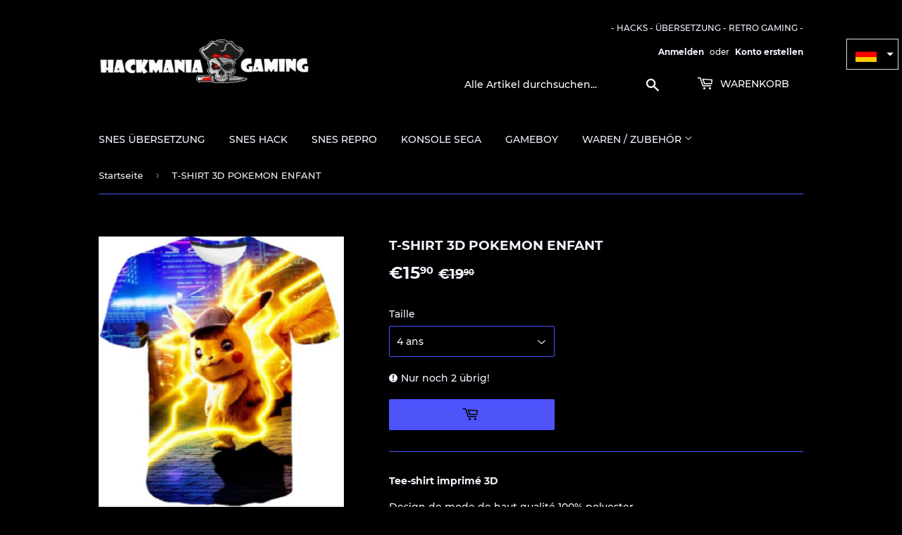

--- FILE ---
content_type: text/html; charset=utf-8
request_url: https://hackmania-gaming.com/de/products/tee-shirt-3d-pokemon-enfant
body_size: 16110
content:
<!doctype html>
<html class="no-touch no-js">
<head>
  <script>(function(H){H.className=H.className.replace(/\bno-js\b/,'js')})(document.documentElement)</script>
  <!-- Basic page needs ================================================== -->
  <meta charset="utf-8">
  <meta http-equiv="X-UA-Compatible" content="IE=edge,chrome=1">

  
  <link rel="shortcut icon" href="//hackmania-gaming.com/cdn/shop/files/gggtggf_32x32.jpg?v=1614340871" type="image/png" />
  

  <!-- Title and description ================================================== -->
  <title>
  T-SHIRT 3D POKEMON ENFANT &ndash; Hackmania Gaming 
  </title>

  
    <meta name="description" content="Tee-shirt imprimé 3D Design de mode de haut qualité 100% polyester. Manche courte . Disponible en 5 Tailles aux choix. Livraison offerte !! Livré sous 10-21 jours Europe et Monde.">
  

  <!-- Product meta ================================================== -->
  <!-- /snippets/social-meta-tags.liquid -->




<meta property="og:site_name" content="Hackmania Gaming ">
<meta property="og:url" content="https://hackmania-gaming.com/de/products/tee-shirt-3d-pokemon-enfant">
<meta property="og:title" content="T-SHIRT 3D POKEMON ENFANT">
<meta property="og:type" content="product">
<meta property="og:description" content="Tee-shirt imprimé 3D Design de mode de haut qualité 100% polyester. Manche courte . Disponible en 5 Tailles aux choix. Livraison offerte !! Livré sous 10-21 jours Europe et Monde.">

  <meta property="og:price:amount" content="15,90">
  <meta property="og:price:currency" content="EUR">

<meta property="og:image" content="http://hackmania-gaming.com/cdn/shop/products/DinosaurShirtChildren_sClothesPokemonTShirtForBabyBoysTShirtSummerShortSleeveGirlsTopsTeeShirtsGirlFashion_T-Shirts_-AliExpress-GoogleChrome01_09_202017_30_07_1200x1200.png?v=1598974597">
<meta property="og:image:secure_url" content="https://hackmania-gaming.com/cdn/shop/products/DinosaurShirtChildren_sClothesPokemonTShirtForBabyBoysTShirtSummerShortSleeveGirlsTopsTeeShirtsGirlFashion_T-Shirts_-AliExpress-GoogleChrome01_09_202017_30_07_1200x1200.png?v=1598974597">


<meta name="twitter:card" content="summary_large_image">
<meta name="twitter:title" content="T-SHIRT 3D POKEMON ENFANT">
<meta name="twitter:description" content="Tee-shirt imprimé 3D Design de mode de haut qualité 100% polyester. Manche courte . Disponible en 5 Tailles aux choix. Livraison offerte !! Livré sous 10-21 jours Europe et Monde.">


  <!-- Helpers ================================================== -->
  <link rel="canonical" href="https://hackmania-gaming.com/de/products/tee-shirt-3d-pokemon-enfant">
  <meta name="viewport" content="width=device-width,initial-scale=1">

  <!-- CSS ================================================== -->
  <link href="//hackmania-gaming.com/cdn/shop/t/3/assets/theme.scss.css?v=63218726016188260931706713513" rel="stylesheet" type="text/css" media="all" />

  <!-- Header hook for plugins ================================================== -->
  <script>window.performance && window.performance.mark && window.performance.mark('shopify.content_for_header.start');</script><meta id="shopify-digital-wallet" name="shopify-digital-wallet" content="/46933967002/digital_wallets/dialog">
<meta name="shopify-checkout-api-token" content="a9f5b7e402857711f88248adc0f59492">
<meta id="in-context-paypal-metadata" data-shop-id="46933967002" data-venmo-supported="false" data-environment="production" data-locale="de_DE" data-paypal-v4="true" data-currency="EUR">
<link rel="alternate" hreflang="x-default" href="https://hackmania-gaming.com/products/tee-shirt-3d-pokemon-enfant">
<link rel="alternate" hreflang="fr" href="https://hackmania-gaming.com/products/tee-shirt-3d-pokemon-enfant">
<link rel="alternate" hreflang="de" href="https://hackmania-gaming.com/de/products/tee-shirt-3d-pokemon-enfant">
<link rel="alternate" type="application/json+oembed" href="https://hackmania-gaming.com/de/products/tee-shirt-3d-pokemon-enfant.oembed">
<script async="async" src="/checkouts/internal/preloads.js?locale=de-DE"></script>
<script id="shopify-features" type="application/json">{"accessToken":"a9f5b7e402857711f88248adc0f59492","betas":["rich-media-storefront-analytics"],"domain":"hackmania-gaming.com","predictiveSearch":true,"shopId":46933967002,"locale":"de"}</script>
<script>var Shopify = Shopify || {};
Shopify.shop = "hackmania-gaming.myshopify.com";
Shopify.locale = "de";
Shopify.currency = {"active":"EUR","rate":"1.0"};
Shopify.country = "DE";
Shopify.theme = {"name":"Supply","id":109715030170,"schema_name":"Supply","schema_version":"9.0.2","theme_store_id":679,"role":"main"};
Shopify.theme.handle = "null";
Shopify.theme.style = {"id":null,"handle":null};
Shopify.cdnHost = "hackmania-gaming.com/cdn";
Shopify.routes = Shopify.routes || {};
Shopify.routes.root = "/de/";</script>
<script type="module">!function(o){(o.Shopify=o.Shopify||{}).modules=!0}(window);</script>
<script>!function(o){function n(){var o=[];function n(){o.push(Array.prototype.slice.apply(arguments))}return n.q=o,n}var t=o.Shopify=o.Shopify||{};t.loadFeatures=n(),t.autoloadFeatures=n()}(window);</script>
<script id="shop-js-analytics" type="application/json">{"pageType":"product"}</script>
<script defer="defer" async type="module" src="//hackmania-gaming.com/cdn/shopifycloud/shop-js/modules/v2/client.init-shop-cart-sync_D96QZrIF.de.esm.js"></script>
<script defer="defer" async type="module" src="//hackmania-gaming.com/cdn/shopifycloud/shop-js/modules/v2/chunk.common_SV6uigsF.esm.js"></script>
<script type="module">
  await import("//hackmania-gaming.com/cdn/shopifycloud/shop-js/modules/v2/client.init-shop-cart-sync_D96QZrIF.de.esm.js");
await import("//hackmania-gaming.com/cdn/shopifycloud/shop-js/modules/v2/chunk.common_SV6uigsF.esm.js");

  window.Shopify.SignInWithShop?.initShopCartSync?.({"fedCMEnabled":true,"windoidEnabled":true});

</script>
<script>(function() {
  var isLoaded = false;
  function asyncLoad() {
    if (isLoaded) return;
    isLoaded = true;
    var urls = ["https:\/\/cdn.trytada.com\/loader.js?shop=hackmania-gaming.myshopify.com"];
    for (var i = 0; i < urls.length; i++) {
      var s = document.createElement('script');
      s.type = 'text/javascript';
      s.async = true;
      s.src = urls[i];
      var x = document.getElementsByTagName('script')[0];
      x.parentNode.insertBefore(s, x);
    }
  };
  if(window.attachEvent) {
    window.attachEvent('onload', asyncLoad);
  } else {
    window.addEventListener('load', asyncLoad, false);
  }
})();</script>
<script id="__st">var __st={"a":46933967002,"offset":3600,"reqid":"a4e6f8a1-f0e6-4cc0-ab74-33f823729035-1768526388","pageurl":"hackmania-gaming.com\/de\/products\/tee-shirt-3d-pokemon-enfant","u":"ad8b0ed091a3","p":"product","rtyp":"product","rid":5686189654170};</script>
<script>window.ShopifyPaypalV4VisibilityTracking = true;</script>
<script id="captcha-bootstrap">!function(){'use strict';const t='contact',e='account',n='new_comment',o=[[t,t],['blogs',n],['comments',n],[t,'customer']],c=[[e,'customer_login'],[e,'guest_login'],[e,'recover_customer_password'],[e,'create_customer']],r=t=>t.map((([t,e])=>`form[action*='/${t}']:not([data-nocaptcha='true']) input[name='form_type'][value='${e}']`)).join(','),a=t=>()=>t?[...document.querySelectorAll(t)].map((t=>t.form)):[];function s(){const t=[...o],e=r(t);return a(e)}const i='password',u='form_key',d=['recaptcha-v3-token','g-recaptcha-response','h-captcha-response',i],f=()=>{try{return window.sessionStorage}catch{return}},m='__shopify_v',_=t=>t.elements[u];function p(t,e,n=!1){try{const o=window.sessionStorage,c=JSON.parse(o.getItem(e)),{data:r}=function(t){const{data:e,action:n}=t;return t[m]||n?{data:e,action:n}:{data:t,action:n}}(c);for(const[e,n]of Object.entries(r))t.elements[e]&&(t.elements[e].value=n);n&&o.removeItem(e)}catch(o){console.error('form repopulation failed',{error:o})}}const l='form_type',E='cptcha';function T(t){t.dataset[E]=!0}const w=window,h=w.document,L='Shopify',v='ce_forms',y='captcha';let A=!1;((t,e)=>{const n=(g='f06e6c50-85a8-45c8-87d0-21a2b65856fe',I='https://cdn.shopify.com/shopifycloud/storefront-forms-hcaptcha/ce_storefront_forms_captcha_hcaptcha.v1.5.2.iife.js',D={infoText:'Durch hCaptcha geschützt',privacyText:'Datenschutz',termsText:'Allgemeine Geschäftsbedingungen'},(t,e,n)=>{const o=w[L][v],c=o.bindForm;if(c)return c(t,g,e,D).then(n);var r;o.q.push([[t,g,e,D],n]),r=I,A||(h.body.append(Object.assign(h.createElement('script'),{id:'captcha-provider',async:!0,src:r})),A=!0)});var g,I,D;w[L]=w[L]||{},w[L][v]=w[L][v]||{},w[L][v].q=[],w[L][y]=w[L][y]||{},w[L][y].protect=function(t,e){n(t,void 0,e),T(t)},Object.freeze(w[L][y]),function(t,e,n,w,h,L){const[v,y,A,g]=function(t,e,n){const i=e?o:[],u=t?c:[],d=[...i,...u],f=r(d),m=r(i),_=r(d.filter((([t,e])=>n.includes(e))));return[a(f),a(m),a(_),s()]}(w,h,L),I=t=>{const e=t.target;return e instanceof HTMLFormElement?e:e&&e.form},D=t=>v().includes(t);t.addEventListener('submit',(t=>{const e=I(t);if(!e)return;const n=D(e)&&!e.dataset.hcaptchaBound&&!e.dataset.recaptchaBound,o=_(e),c=g().includes(e)&&(!o||!o.value);(n||c)&&t.preventDefault(),c&&!n&&(function(t){try{if(!f())return;!function(t){const e=f();if(!e)return;const n=_(t);if(!n)return;const o=n.value;o&&e.removeItem(o)}(t);const e=Array.from(Array(32),(()=>Math.random().toString(36)[2])).join('');!function(t,e){_(t)||t.append(Object.assign(document.createElement('input'),{type:'hidden',name:u})),t.elements[u].value=e}(t,e),function(t,e){const n=f();if(!n)return;const o=[...t.querySelectorAll(`input[type='${i}']`)].map((({name:t})=>t)),c=[...d,...o],r={};for(const[a,s]of new FormData(t).entries())c.includes(a)||(r[a]=s);n.setItem(e,JSON.stringify({[m]:1,action:t.action,data:r}))}(t,e)}catch(e){console.error('failed to persist form',e)}}(e),e.submit())}));const S=(t,e)=>{t&&!t.dataset[E]&&(n(t,e.some((e=>e===t))),T(t))};for(const o of['focusin','change'])t.addEventListener(o,(t=>{const e=I(t);D(e)&&S(e,y())}));const B=e.get('form_key'),M=e.get(l),P=B&&M;t.addEventListener('DOMContentLoaded',(()=>{const t=y();if(P)for(const e of t)e.elements[l].value===M&&p(e,B);[...new Set([...A(),...v().filter((t=>'true'===t.dataset.shopifyCaptcha))])].forEach((e=>S(e,t)))}))}(h,new URLSearchParams(w.location.search),n,t,e,['guest_login'])})(!0,!1)}();</script>
<script integrity="sha256-4kQ18oKyAcykRKYeNunJcIwy7WH5gtpwJnB7kiuLZ1E=" data-source-attribution="shopify.loadfeatures" defer="defer" src="//hackmania-gaming.com/cdn/shopifycloud/storefront/assets/storefront/load_feature-a0a9edcb.js" crossorigin="anonymous"></script>
<script data-source-attribution="shopify.dynamic_checkout.dynamic.init">var Shopify=Shopify||{};Shopify.PaymentButton=Shopify.PaymentButton||{isStorefrontPortableWallets:!0,init:function(){window.Shopify.PaymentButton.init=function(){};var t=document.createElement("script");t.src="https://hackmania-gaming.com/cdn/shopifycloud/portable-wallets/latest/portable-wallets.de.js",t.type="module",document.head.appendChild(t)}};
</script>
<script data-source-attribution="shopify.dynamic_checkout.buyer_consent">
  function portableWalletsHideBuyerConsent(e){var t=document.getElementById("shopify-buyer-consent"),n=document.getElementById("shopify-subscription-policy-button");t&&n&&(t.classList.add("hidden"),t.setAttribute("aria-hidden","true"),n.removeEventListener("click",e))}function portableWalletsShowBuyerConsent(e){var t=document.getElementById("shopify-buyer-consent"),n=document.getElementById("shopify-subscription-policy-button");t&&n&&(t.classList.remove("hidden"),t.removeAttribute("aria-hidden"),n.addEventListener("click",e))}window.Shopify?.PaymentButton&&(window.Shopify.PaymentButton.hideBuyerConsent=portableWalletsHideBuyerConsent,window.Shopify.PaymentButton.showBuyerConsent=portableWalletsShowBuyerConsent);
</script>
<script data-source-attribution="shopify.dynamic_checkout.cart.bootstrap">document.addEventListener("DOMContentLoaded",(function(){function t(){return document.querySelector("shopify-accelerated-checkout-cart, shopify-accelerated-checkout")}if(t())Shopify.PaymentButton.init();else{new MutationObserver((function(e,n){t()&&(Shopify.PaymentButton.init(),n.disconnect())})).observe(document.body,{childList:!0,subtree:!0})}}));
</script>
<link id="shopify-accelerated-checkout-styles" rel="stylesheet" media="screen" href="https://hackmania-gaming.com/cdn/shopifycloud/portable-wallets/latest/accelerated-checkout-backwards-compat.css" crossorigin="anonymous">
<style id="shopify-accelerated-checkout-cart">
        #shopify-buyer-consent {
  margin-top: 1em;
  display: inline-block;
  width: 100%;
}

#shopify-buyer-consent.hidden {
  display: none;
}

#shopify-subscription-policy-button {
  background: none;
  border: none;
  padding: 0;
  text-decoration: underline;
  font-size: inherit;
  cursor: pointer;
}

#shopify-subscription-policy-button::before {
  box-shadow: none;
}

      </style>

<script>window.performance && window.performance.mark && window.performance.mark('shopify.content_for_header.end');</script>

  
  

  <script src="//hackmania-gaming.com/cdn/shop/t/3/assets/jquery-2.2.3.min.js?v=58211863146907186831598551350" type="text/javascript"></script>

  <script src="//hackmania-gaming.com/cdn/shop/t/3/assets/lazysizes.min.js?v=8147953233334221341598551350" async="async"></script>
  <script src="//hackmania-gaming.com/cdn/shop/t/3/assets/vendor.js?v=106177282645720727331598551353" defer="defer"></script>
  <script src="//hackmania-gaming.com/cdn/shop/t/3/assets/theme.js?v=62991897202263014061599603811" defer="defer"></script>


<script type="text/javascript" src="https://d2dehg7zmi3qpg.cloudfront.net/scripts/sf/shopify.js" data-checkout-x-id="JRDH6G47"></script><!-- BEGIN app block: shopify://apps/consentmo-gdpr/blocks/gdpr_cookie_consent/4fbe573f-a377-4fea-9801-3ee0858cae41 -->


<!-- END app block --><script src="https://cdn.shopify.com/extensions/019bc239-cb78-70b3-9048-b4bf2f33dcf7/consentmo-gdpr-573/assets/consentmo_cookie_consent.js" type="text/javascript" defer="defer"></script>
<link href="https://monorail-edge.shopifysvc.com" rel="dns-prefetch">
<script>(function(){if ("sendBeacon" in navigator && "performance" in window) {try {var session_token_from_headers = performance.getEntriesByType('navigation')[0].serverTiming.find(x => x.name == '_s').description;} catch {var session_token_from_headers = undefined;}var session_cookie_matches = document.cookie.match(/_shopify_s=([^;]*)/);var session_token_from_cookie = session_cookie_matches && session_cookie_matches.length === 2 ? session_cookie_matches[1] : "";var session_token = session_token_from_headers || session_token_from_cookie || "";function handle_abandonment_event(e) {var entries = performance.getEntries().filter(function(entry) {return /monorail-edge.shopifysvc.com/.test(entry.name);});if (!window.abandonment_tracked && entries.length === 0) {window.abandonment_tracked = true;var currentMs = Date.now();var navigation_start = performance.timing.navigationStart;var payload = {shop_id: 46933967002,url: window.location.href,navigation_start,duration: currentMs - navigation_start,session_token,page_type: "product"};window.navigator.sendBeacon("https://monorail-edge.shopifysvc.com/v1/produce", JSON.stringify({schema_id: "online_store_buyer_site_abandonment/1.1",payload: payload,metadata: {event_created_at_ms: currentMs,event_sent_at_ms: currentMs}}));}}window.addEventListener('pagehide', handle_abandonment_event);}}());</script>
<script id="web-pixels-manager-setup">(function e(e,d,r,n,o){if(void 0===o&&(o={}),!Boolean(null===(a=null===(i=window.Shopify)||void 0===i?void 0:i.analytics)||void 0===a?void 0:a.replayQueue)){var i,a;window.Shopify=window.Shopify||{};var t=window.Shopify;t.analytics=t.analytics||{};var s=t.analytics;s.replayQueue=[],s.publish=function(e,d,r){return s.replayQueue.push([e,d,r]),!0};try{self.performance.mark("wpm:start")}catch(e){}var l=function(){var e={modern:/Edge?\/(1{2}[4-9]|1[2-9]\d|[2-9]\d{2}|\d{4,})\.\d+(\.\d+|)|Firefox\/(1{2}[4-9]|1[2-9]\d|[2-9]\d{2}|\d{4,})\.\d+(\.\d+|)|Chrom(ium|e)\/(9{2}|\d{3,})\.\d+(\.\d+|)|(Maci|X1{2}).+ Version\/(15\.\d+|(1[6-9]|[2-9]\d|\d{3,})\.\d+)([,.]\d+|)( \(\w+\)|)( Mobile\/\w+|) Safari\/|Chrome.+OPR\/(9{2}|\d{3,})\.\d+\.\d+|(CPU[ +]OS|iPhone[ +]OS|CPU[ +]iPhone|CPU IPhone OS|CPU iPad OS)[ +]+(15[._]\d+|(1[6-9]|[2-9]\d|\d{3,})[._]\d+)([._]\d+|)|Android:?[ /-](13[3-9]|1[4-9]\d|[2-9]\d{2}|\d{4,})(\.\d+|)(\.\d+|)|Android.+Firefox\/(13[5-9]|1[4-9]\d|[2-9]\d{2}|\d{4,})\.\d+(\.\d+|)|Android.+Chrom(ium|e)\/(13[3-9]|1[4-9]\d|[2-9]\d{2}|\d{4,})\.\d+(\.\d+|)|SamsungBrowser\/([2-9]\d|\d{3,})\.\d+/,legacy:/Edge?\/(1[6-9]|[2-9]\d|\d{3,})\.\d+(\.\d+|)|Firefox\/(5[4-9]|[6-9]\d|\d{3,})\.\d+(\.\d+|)|Chrom(ium|e)\/(5[1-9]|[6-9]\d|\d{3,})\.\d+(\.\d+|)([\d.]+$|.*Safari\/(?![\d.]+ Edge\/[\d.]+$))|(Maci|X1{2}).+ Version\/(10\.\d+|(1[1-9]|[2-9]\d|\d{3,})\.\d+)([,.]\d+|)( \(\w+\)|)( Mobile\/\w+|) Safari\/|Chrome.+OPR\/(3[89]|[4-9]\d|\d{3,})\.\d+\.\d+|(CPU[ +]OS|iPhone[ +]OS|CPU[ +]iPhone|CPU IPhone OS|CPU iPad OS)[ +]+(10[._]\d+|(1[1-9]|[2-9]\d|\d{3,})[._]\d+)([._]\d+|)|Android:?[ /-](13[3-9]|1[4-9]\d|[2-9]\d{2}|\d{4,})(\.\d+|)(\.\d+|)|Mobile Safari.+OPR\/([89]\d|\d{3,})\.\d+\.\d+|Android.+Firefox\/(13[5-9]|1[4-9]\d|[2-9]\d{2}|\d{4,})\.\d+(\.\d+|)|Android.+Chrom(ium|e)\/(13[3-9]|1[4-9]\d|[2-9]\d{2}|\d{4,})\.\d+(\.\d+|)|Android.+(UC? ?Browser|UCWEB|U3)[ /]?(15\.([5-9]|\d{2,})|(1[6-9]|[2-9]\d|\d{3,})\.\d+)\.\d+|SamsungBrowser\/(5\.\d+|([6-9]|\d{2,})\.\d+)|Android.+MQ{2}Browser\/(14(\.(9|\d{2,})|)|(1[5-9]|[2-9]\d|\d{3,})(\.\d+|))(\.\d+|)|K[Aa][Ii]OS\/(3\.\d+|([4-9]|\d{2,})\.\d+)(\.\d+|)/},d=e.modern,r=e.legacy,n=navigator.userAgent;return n.match(d)?"modern":n.match(r)?"legacy":"unknown"}(),u="modern"===l?"modern":"legacy",c=(null!=n?n:{modern:"",legacy:""})[u],f=function(e){return[e.baseUrl,"/wpm","/b",e.hashVersion,"modern"===e.buildTarget?"m":"l",".js"].join("")}({baseUrl:d,hashVersion:r,buildTarget:u}),m=function(e){var d=e.version,r=e.bundleTarget,n=e.surface,o=e.pageUrl,i=e.monorailEndpoint;return{emit:function(e){var a=e.status,t=e.errorMsg,s=(new Date).getTime(),l=JSON.stringify({metadata:{event_sent_at_ms:s},events:[{schema_id:"web_pixels_manager_load/3.1",payload:{version:d,bundle_target:r,page_url:o,status:a,surface:n,error_msg:t},metadata:{event_created_at_ms:s}}]});if(!i)return console&&console.warn&&console.warn("[Web Pixels Manager] No Monorail endpoint provided, skipping logging."),!1;try{return self.navigator.sendBeacon.bind(self.navigator)(i,l)}catch(e){}var u=new XMLHttpRequest;try{return u.open("POST",i,!0),u.setRequestHeader("Content-Type","text/plain"),u.send(l),!0}catch(e){return console&&console.warn&&console.warn("[Web Pixels Manager] Got an unhandled error while logging to Monorail."),!1}}}}({version:r,bundleTarget:l,surface:e.surface,pageUrl:self.location.href,monorailEndpoint:e.monorailEndpoint});try{o.browserTarget=l,function(e){var d=e.src,r=e.async,n=void 0===r||r,o=e.onload,i=e.onerror,a=e.sri,t=e.scriptDataAttributes,s=void 0===t?{}:t,l=document.createElement("script"),u=document.querySelector("head"),c=document.querySelector("body");if(l.async=n,l.src=d,a&&(l.integrity=a,l.crossOrigin="anonymous"),s)for(var f in s)if(Object.prototype.hasOwnProperty.call(s,f))try{l.dataset[f]=s[f]}catch(e){}if(o&&l.addEventListener("load",o),i&&l.addEventListener("error",i),u)u.appendChild(l);else{if(!c)throw new Error("Did not find a head or body element to append the script");c.appendChild(l)}}({src:f,async:!0,onload:function(){if(!function(){var e,d;return Boolean(null===(d=null===(e=window.Shopify)||void 0===e?void 0:e.analytics)||void 0===d?void 0:d.initialized)}()){var d=window.webPixelsManager.init(e)||void 0;if(d){var r=window.Shopify.analytics;r.replayQueue.forEach((function(e){var r=e[0],n=e[1],o=e[2];d.publishCustomEvent(r,n,o)})),r.replayQueue=[],r.publish=d.publishCustomEvent,r.visitor=d.visitor,r.initialized=!0}}},onerror:function(){return m.emit({status:"failed",errorMsg:"".concat(f," has failed to load")})},sri:function(e){var d=/^sha384-[A-Za-z0-9+/=]+$/;return"string"==typeof e&&d.test(e)}(c)?c:"",scriptDataAttributes:o}),m.emit({status:"loading"})}catch(e){m.emit({status:"failed",errorMsg:(null==e?void 0:e.message)||"Unknown error"})}}})({shopId: 46933967002,storefrontBaseUrl: "https://hackmania-gaming.com",extensionsBaseUrl: "https://extensions.shopifycdn.com/cdn/shopifycloud/web-pixels-manager",monorailEndpoint: "https://monorail-edge.shopifysvc.com/unstable/produce_batch",surface: "storefront-renderer",enabledBetaFlags: ["2dca8a86"],webPixelsConfigList: [{"id":"260014234","configuration":"{\"pixel_id\":\"672382433630672\",\"pixel_type\":\"facebook_pixel\",\"metaapp_system_user_token\":\"-\"}","eventPayloadVersion":"v1","runtimeContext":"OPEN","scriptVersion":"ca16bc87fe92b6042fbaa3acc2fbdaa6","type":"APP","apiClientId":2329312,"privacyPurposes":["ANALYTICS","MARKETING","SALE_OF_DATA"],"dataSharingAdjustments":{"protectedCustomerApprovalScopes":["read_customer_address","read_customer_email","read_customer_name","read_customer_personal_data","read_customer_phone"]}},{"id":"116195482","eventPayloadVersion":"v1","runtimeContext":"LAX","scriptVersion":"1","type":"CUSTOM","privacyPurposes":["ANALYTICS"],"name":"Google Analytics tag (migrated)"},{"id":"shopify-app-pixel","configuration":"{}","eventPayloadVersion":"v1","runtimeContext":"STRICT","scriptVersion":"0450","apiClientId":"shopify-pixel","type":"APP","privacyPurposes":["ANALYTICS","MARKETING"]},{"id":"shopify-custom-pixel","eventPayloadVersion":"v1","runtimeContext":"LAX","scriptVersion":"0450","apiClientId":"shopify-pixel","type":"CUSTOM","privacyPurposes":["ANALYTICS","MARKETING"]}],isMerchantRequest: false,initData: {"shop":{"name":"Hackmania Gaming ","paymentSettings":{"currencyCode":"EUR"},"myshopifyDomain":"hackmania-gaming.myshopify.com","countryCode":"MU","storefrontUrl":"https:\/\/hackmania-gaming.com\/de"},"customer":null,"cart":null,"checkout":null,"productVariants":[{"price":{"amount":15.9,"currencyCode":"EUR"},"product":{"title":"T-SHIRT 3D POKEMON ENFANT","vendor":"Hackmania Gaming","id":"5686189654170","untranslatedTitle":"T-SHIRT 3D POKEMON ENFANT","url":"\/de\/products\/tee-shirt-3d-pokemon-enfant","type":""},"id":"36011724603546","image":{"src":"\/\/hackmania-gaming.com\/cdn\/shop\/products\/DinosaurShirtChildren_sClothesPokemonTShirtForBabyBoysTShirtSummerShortSleeveGirlsTopsTeeShirtsGirlFashion_T-Shirts_-AliExpress-GoogleChrome01_09_202017_30_07.png?v=1598974597"},"sku":"2","title":"4 ans","untranslatedTitle":"4 ans"},{"price":{"amount":15.9,"currencyCode":"EUR"},"product":{"title":"T-SHIRT 3D POKEMON ENFANT","vendor":"Hackmania Gaming","id":"5686189654170","untranslatedTitle":"T-SHIRT 3D POKEMON ENFANT","url":"\/de\/products\/tee-shirt-3d-pokemon-enfant","type":""},"id":"36011724636314","image":{"src":"\/\/hackmania-gaming.com\/cdn\/shop\/products\/DinosaurShirtChildren_sClothesPokemonTShirtForBabyBoysTShirtSummerShortSleeveGirlsTopsTeeShirtsGirlFashion_T-Shirts_-AliExpress-GoogleChrome01_09_202017_30_07.png?v=1598974597"},"sku":"3","title":"6 ans","untranslatedTitle":"6 ans"},{"price":{"amount":15.9,"currencyCode":"EUR"},"product":{"title":"T-SHIRT 3D POKEMON ENFANT","vendor":"Hackmania Gaming","id":"5686189654170","untranslatedTitle":"T-SHIRT 3D POKEMON ENFANT","url":"\/de\/products\/tee-shirt-3d-pokemon-enfant","type":""},"id":"36011724669082","image":{"src":"\/\/hackmania-gaming.com\/cdn\/shop\/products\/DinosaurShirtChildren_sClothesPokemonTShirtForBabyBoysTShirtSummerShortSleeveGirlsTopsTeeShirtsGirlFashion_T-Shirts_-AliExpress-GoogleChrome01_09_202017_30_07.png?v=1598974597"},"sku":"4","title":"8 ans","untranslatedTitle":"8 ans"},{"price":{"amount":15.9,"currencyCode":"EUR"},"product":{"title":"T-SHIRT 3D POKEMON ENFANT","vendor":"Hackmania Gaming","id":"5686189654170","untranslatedTitle":"T-SHIRT 3D POKEMON ENFANT","url":"\/de\/products\/tee-shirt-3d-pokemon-enfant","type":""},"id":"36011724701850","image":{"src":"\/\/hackmania-gaming.com\/cdn\/shop\/products\/DinosaurShirtChildren_sClothesPokemonTShirtForBabyBoysTShirtSummerShortSleeveGirlsTopsTeeShirtsGirlFashion_T-Shirts_-AliExpress-GoogleChrome01_09_202017_30_07.png?v=1598974597"},"sku":"5","title":"10 ans","untranslatedTitle":"10 ans"},{"price":{"amount":15.9,"currencyCode":"EUR"},"product":{"title":"T-SHIRT 3D POKEMON ENFANT","vendor":"Hackmania Gaming","id":"5686189654170","untranslatedTitle":"T-SHIRT 3D POKEMON ENFANT","url":"\/de\/products\/tee-shirt-3d-pokemon-enfant","type":""},"id":"36011724734618","image":{"src":"\/\/hackmania-gaming.com\/cdn\/shop\/products\/DinosaurShirtChildren_sClothesPokemonTShirtForBabyBoysTShirtSummerShortSleeveGirlsTopsTeeShirtsGirlFashion_T-Shirts_-AliExpress-GoogleChrome01_09_202017_30_07.png?v=1598974597"},"sku":"6","title":"12 ans","untranslatedTitle":"12 ans"}],"purchasingCompany":null},},"https://hackmania-gaming.com/cdn","fcfee988w5aeb613cpc8e4bc33m6693e112",{"modern":"","legacy":""},{"shopId":"46933967002","storefrontBaseUrl":"https:\/\/hackmania-gaming.com","extensionBaseUrl":"https:\/\/extensions.shopifycdn.com\/cdn\/shopifycloud\/web-pixels-manager","surface":"storefront-renderer","enabledBetaFlags":"[\"2dca8a86\"]","isMerchantRequest":"false","hashVersion":"fcfee988w5aeb613cpc8e4bc33m6693e112","publish":"custom","events":"[[\"page_viewed\",{}],[\"product_viewed\",{\"productVariant\":{\"price\":{\"amount\":15.9,\"currencyCode\":\"EUR\"},\"product\":{\"title\":\"T-SHIRT 3D POKEMON ENFANT\",\"vendor\":\"Hackmania Gaming\",\"id\":\"5686189654170\",\"untranslatedTitle\":\"T-SHIRT 3D POKEMON ENFANT\",\"url\":\"\/de\/products\/tee-shirt-3d-pokemon-enfant\",\"type\":\"\"},\"id\":\"36011724603546\",\"image\":{\"src\":\"\/\/hackmania-gaming.com\/cdn\/shop\/products\/DinosaurShirtChildren_sClothesPokemonTShirtForBabyBoysTShirtSummerShortSleeveGirlsTopsTeeShirtsGirlFashion_T-Shirts_-AliExpress-GoogleChrome01_09_202017_30_07.png?v=1598974597\"},\"sku\":\"2\",\"title\":\"4 ans\",\"untranslatedTitle\":\"4 ans\"}}]]"});</script><script>
  window.ShopifyAnalytics = window.ShopifyAnalytics || {};
  window.ShopifyAnalytics.meta = window.ShopifyAnalytics.meta || {};
  window.ShopifyAnalytics.meta.currency = 'EUR';
  var meta = {"product":{"id":5686189654170,"gid":"gid:\/\/shopify\/Product\/5686189654170","vendor":"Hackmania Gaming","type":"","handle":"tee-shirt-3d-pokemon-enfant","variants":[{"id":36011724603546,"price":1590,"name":"T-SHIRT 3D POKEMON ENFANT - 4 ans","public_title":"4 ans","sku":"2"},{"id":36011724636314,"price":1590,"name":"T-SHIRT 3D POKEMON ENFANT - 6 ans","public_title":"6 ans","sku":"3"},{"id":36011724669082,"price":1590,"name":"T-SHIRT 3D POKEMON ENFANT - 8 ans","public_title":"8 ans","sku":"4"},{"id":36011724701850,"price":1590,"name":"T-SHIRT 3D POKEMON ENFANT - 10 ans","public_title":"10 ans","sku":"5"},{"id":36011724734618,"price":1590,"name":"T-SHIRT 3D POKEMON ENFANT - 12 ans","public_title":"12 ans","sku":"6"}],"remote":false},"page":{"pageType":"product","resourceType":"product","resourceId":5686189654170,"requestId":"a4e6f8a1-f0e6-4cc0-ab74-33f823729035-1768526388"}};
  for (var attr in meta) {
    window.ShopifyAnalytics.meta[attr] = meta[attr];
  }
</script>
<script class="analytics">
  (function () {
    var customDocumentWrite = function(content) {
      var jquery = null;

      if (window.jQuery) {
        jquery = window.jQuery;
      } else if (window.Checkout && window.Checkout.$) {
        jquery = window.Checkout.$;
      }

      if (jquery) {
        jquery('body').append(content);
      }
    };

    var hasLoggedConversion = function(token) {
      if (token) {
        return document.cookie.indexOf('loggedConversion=' + token) !== -1;
      }
      return false;
    }

    var setCookieIfConversion = function(token) {
      if (token) {
        var twoMonthsFromNow = new Date(Date.now());
        twoMonthsFromNow.setMonth(twoMonthsFromNow.getMonth() + 2);

        document.cookie = 'loggedConversion=' + token + '; expires=' + twoMonthsFromNow;
      }
    }

    var trekkie = window.ShopifyAnalytics.lib = window.trekkie = window.trekkie || [];
    if (trekkie.integrations) {
      return;
    }
    trekkie.methods = [
      'identify',
      'page',
      'ready',
      'track',
      'trackForm',
      'trackLink'
    ];
    trekkie.factory = function(method) {
      return function() {
        var args = Array.prototype.slice.call(arguments);
        args.unshift(method);
        trekkie.push(args);
        return trekkie;
      };
    };
    for (var i = 0; i < trekkie.methods.length; i++) {
      var key = trekkie.methods[i];
      trekkie[key] = trekkie.factory(key);
    }
    trekkie.load = function(config) {
      trekkie.config = config || {};
      trekkie.config.initialDocumentCookie = document.cookie;
      var first = document.getElementsByTagName('script')[0];
      var script = document.createElement('script');
      script.type = 'text/javascript';
      script.onerror = function(e) {
        var scriptFallback = document.createElement('script');
        scriptFallback.type = 'text/javascript';
        scriptFallback.onerror = function(error) {
                var Monorail = {
      produce: function produce(monorailDomain, schemaId, payload) {
        var currentMs = new Date().getTime();
        var event = {
          schema_id: schemaId,
          payload: payload,
          metadata: {
            event_created_at_ms: currentMs,
            event_sent_at_ms: currentMs
          }
        };
        return Monorail.sendRequest("https://" + monorailDomain + "/v1/produce", JSON.stringify(event));
      },
      sendRequest: function sendRequest(endpointUrl, payload) {
        // Try the sendBeacon API
        if (window && window.navigator && typeof window.navigator.sendBeacon === 'function' && typeof window.Blob === 'function' && !Monorail.isIos12()) {
          var blobData = new window.Blob([payload], {
            type: 'text/plain'
          });

          if (window.navigator.sendBeacon(endpointUrl, blobData)) {
            return true;
          } // sendBeacon was not successful

        } // XHR beacon

        var xhr = new XMLHttpRequest();

        try {
          xhr.open('POST', endpointUrl);
          xhr.setRequestHeader('Content-Type', 'text/plain');
          xhr.send(payload);
        } catch (e) {
          console.log(e);
        }

        return false;
      },
      isIos12: function isIos12() {
        return window.navigator.userAgent.lastIndexOf('iPhone; CPU iPhone OS 12_') !== -1 || window.navigator.userAgent.lastIndexOf('iPad; CPU OS 12_') !== -1;
      }
    };
    Monorail.produce('monorail-edge.shopifysvc.com',
      'trekkie_storefront_load_errors/1.1',
      {shop_id: 46933967002,
      theme_id: 109715030170,
      app_name: "storefront",
      context_url: window.location.href,
      source_url: "//hackmania-gaming.com/cdn/s/trekkie.storefront.cd680fe47e6c39ca5d5df5f0a32d569bc48c0f27.min.js"});

        };
        scriptFallback.async = true;
        scriptFallback.src = '//hackmania-gaming.com/cdn/s/trekkie.storefront.cd680fe47e6c39ca5d5df5f0a32d569bc48c0f27.min.js';
        first.parentNode.insertBefore(scriptFallback, first);
      };
      script.async = true;
      script.src = '//hackmania-gaming.com/cdn/s/trekkie.storefront.cd680fe47e6c39ca5d5df5f0a32d569bc48c0f27.min.js';
      first.parentNode.insertBefore(script, first);
    };
    trekkie.load(
      {"Trekkie":{"appName":"storefront","development":false,"defaultAttributes":{"shopId":46933967002,"isMerchantRequest":null,"themeId":109715030170,"themeCityHash":"17562901486519820914","contentLanguage":"de","currency":"EUR","eventMetadataId":"b479906b-f5ea-41f5-8900-8bac61c3bc90"},"isServerSideCookieWritingEnabled":true,"monorailRegion":"shop_domain","enabledBetaFlags":["65f19447"]},"Session Attribution":{},"S2S":{"facebookCapiEnabled":true,"source":"trekkie-storefront-renderer","apiClientId":580111}}
    );

    var loaded = false;
    trekkie.ready(function() {
      if (loaded) return;
      loaded = true;

      window.ShopifyAnalytics.lib = window.trekkie;

      var originalDocumentWrite = document.write;
      document.write = customDocumentWrite;
      try { window.ShopifyAnalytics.merchantGoogleAnalytics.call(this); } catch(error) {};
      document.write = originalDocumentWrite;

      window.ShopifyAnalytics.lib.page(null,{"pageType":"product","resourceType":"product","resourceId":5686189654170,"requestId":"a4e6f8a1-f0e6-4cc0-ab74-33f823729035-1768526388","shopifyEmitted":true});

      var match = window.location.pathname.match(/checkouts\/(.+)\/(thank_you|post_purchase)/)
      var token = match? match[1]: undefined;
      if (!hasLoggedConversion(token)) {
        setCookieIfConversion(token);
        window.ShopifyAnalytics.lib.track("Viewed Product",{"currency":"EUR","variantId":36011724603546,"productId":5686189654170,"productGid":"gid:\/\/shopify\/Product\/5686189654170","name":"T-SHIRT 3D POKEMON ENFANT - 4 ans","price":"15.90","sku":"2","brand":"Hackmania Gaming","variant":"4 ans","category":"","nonInteraction":true,"remote":false},undefined,undefined,{"shopifyEmitted":true});
      window.ShopifyAnalytics.lib.track("monorail:\/\/trekkie_storefront_viewed_product\/1.1",{"currency":"EUR","variantId":36011724603546,"productId":5686189654170,"productGid":"gid:\/\/shopify\/Product\/5686189654170","name":"T-SHIRT 3D POKEMON ENFANT - 4 ans","price":"15.90","sku":"2","brand":"Hackmania Gaming","variant":"4 ans","category":"","nonInteraction":true,"remote":false,"referer":"https:\/\/hackmania-gaming.com\/de\/products\/tee-shirt-3d-pokemon-enfant"});
      }
    });


        var eventsListenerScript = document.createElement('script');
        eventsListenerScript.async = true;
        eventsListenerScript.src = "//hackmania-gaming.com/cdn/shopifycloud/storefront/assets/shop_events_listener-3da45d37.js";
        document.getElementsByTagName('head')[0].appendChild(eventsListenerScript);

})();</script>
  <script>
  if (!window.ga || (window.ga && typeof window.ga !== 'function')) {
    window.ga = function ga() {
      (window.ga.q = window.ga.q || []).push(arguments);
      if (window.Shopify && window.Shopify.analytics && typeof window.Shopify.analytics.publish === 'function') {
        window.Shopify.analytics.publish("ga_stub_called", {}, {sendTo: "google_osp_migration"});
      }
      console.error("Shopify's Google Analytics stub called with:", Array.from(arguments), "\nSee https://help.shopify.com/manual/promoting-marketing/pixels/pixel-migration#google for more information.");
    };
    if (window.Shopify && window.Shopify.analytics && typeof window.Shopify.analytics.publish === 'function') {
      window.Shopify.analytics.publish("ga_stub_initialized", {}, {sendTo: "google_osp_migration"});
    }
  }
</script>
<script
  defer
  src="https://hackmania-gaming.com/cdn/shopifycloud/perf-kit/shopify-perf-kit-3.0.3.min.js"
  data-application="storefront-renderer"
  data-shop-id="46933967002"
  data-render-region="gcp-us-central1"
  data-page-type="product"
  data-theme-instance-id="109715030170"
  data-theme-name="Supply"
  data-theme-version="9.0.2"
  data-monorail-region="shop_domain"
  data-resource-timing-sampling-rate="10"
  data-shs="true"
  data-shs-beacon="true"
  data-shs-export-with-fetch="true"
  data-shs-logs-sample-rate="1"
  data-shs-beacon-endpoint="https://hackmania-gaming.com/api/collect"
></script>
</head>

<body id="t-shirt-3d-pokemon-enfant" class="template-product">

  <div id="shopify-section-header" class="shopify-section header-section"><header class="site-header" role="banner" data-section-id="header" data-section-type="header-section">
  <div class="wrapper">

    <div class="grid--full">
      <div class="grid-item large--one-half">
        
          <div class="h1 header-logo" itemscope itemtype="http://schema.org/Organization">
        
          
          

          <a href="/de" itemprop="url">
            <div class="lazyload__image-wrapper no-js header-logo__image" style="max-width:300px;">
              <div style="padding-top:21.73913043478261%;">
                <img class="lazyload js"
                  data-src="//hackmania-gaming.com/cdn/shop/files/final_loggo_{width}x.jpg?v=1614340886"
                  data-widths="[180, 360, 540, 720, 900, 1080, 1296, 1512, 1728, 2048]"
                  data-aspectratio="4.6"
                  data-sizes="auto"
                  alt="Hackmania Gaming "
                  style="width:300px;">
              </div>
            </div>
            <noscript>
              
              <img src="//hackmania-gaming.com/cdn/shop/files/final_loggo_300x.jpg?v=1614340886"
                srcset="//hackmania-gaming.com/cdn/shop/files/final_loggo_300x.jpg?v=1614340886 1x, //hackmania-gaming.com/cdn/shop/files/final_loggo_300x@2x.jpg?v=1614340886 2x"
                alt="Hackmania Gaming "
                itemprop="logo"
                style="max-width:300px;">
            </noscript>
          </a>
          
        
          </div>
        
      </div>

      <div class="grid-item large--one-half text-center large--text-right">
        
          <div class="site-header--text-links">
            
              

                <p>- HACKS - ÜBERSETZUNG - RETRO GAMING -</p>

              
            

            
              <span class="site-header--meta-links medium-down--hide">
                
                  <a href="https://shopify.com/46933967002/account?locale=de&amp;region_country=DE" id="customer_login_link">Anmelden</a>
                  <span class="site-header--spacer">oder</span>
                  <a href="https://shopify.com/46933967002/account?locale=de" id="customer_register_link">Konto erstellen</a>
                
              </span>
            
          </div>

          <br class="medium-down--hide">
        

        <form action="/de/search" method="get" class="search-bar" role="search">
  <input type="hidden" name="type" value="product">

  <input type="search" name="q" value="" placeholder="Alle Artikel durchsuchen..." aria-label="Alle Artikel durchsuchen...">
  <button type="submit" class="search-bar--submit icon-fallback-text">
    <span class="icon icon-search" aria-hidden="true"></span>
    <span class="fallback-text">Suchen</span>
  </button>
</form>


        <a href="/de/cart" class="header-cart-btn cart-toggle">
          <span class="icon icon-cart"></span>
          Warenkorb <span class="cart-count cart-badge--desktop hidden-count">0</span>
        </a>
      </div>
    </div>

  </div>
</header>

<div id="mobileNavBar">
  <div class="display-table-cell">
    <button class="menu-toggle mobileNavBar-link" aria-controls="navBar" aria-expanded="false"><span class="icon icon-hamburger" aria-hidden="true"></span>Menü</button>
  </div>
  <div class="display-table-cell">
    <a href="/de/cart" class="cart-toggle mobileNavBar-link">
      <span class="icon icon-cart"></span>
      Warenkorb <span class="cart-count hidden-count">0</span>
    </a>
  </div>
</div>

<nav class="nav-bar" id="navBar" role="navigation">
  <div class="wrapper">
    <form action="/de/search" method="get" class="search-bar" role="search">
  <input type="hidden" name="type" value="product">

  <input type="search" name="q" value="" placeholder="Alle Artikel durchsuchen..." aria-label="Alle Artikel durchsuchen...">
  <button type="submit" class="search-bar--submit icon-fallback-text">
    <span class="icon icon-search" aria-hidden="true"></span>
    <span class="fallback-text">Suchen</span>
  </button>
</form>

    <ul class="mobile-nav" id="MobileNav">
  
  <li class="large--hide">
    <a href="/de">Startseite</a>
  </li>
  
  
    
      <li>
        <a
          href="/de/collections/snes-pal-traduction"
          class="mobile-nav--link"
          data-meganav-type="child"
          >
            SNES ÜBERSETZUNG
        </a>
      </li>
    
  
    
      <li>
        <a
          href="/de/collections/hack-snes-pal"
          class="mobile-nav--link"
          data-meganav-type="child"
          >
            SNES HACK
        </a>
      </li>
    
  
    
      <li>
        <a
          href="/de/collections/snes-pal-euro"
          class="mobile-nav--link"
          data-meganav-type="child"
          >
            SNES REPRO
        </a>
      </li>
    
  
    
      <li>
        <a
          href="/de/collections/gameboy-advance"
          class="mobile-nav--link"
          data-meganav-type="child"
          >
            KONSOLE SEGA
        </a>
      </li>
    
  
    
      <li>
        <a
          href="/de/collections/gameboy"
          class="mobile-nav--link"
          data-meganav-type="child"
          >
            GAMEBOY
        </a>
      </li>
    
  
    
      
      <li
        class="mobile-nav--has-dropdown "
        aria-haspopup="true">
        <a
          href="/de"
          class="mobile-nav--link"
          data-meganav-type="parent"
          >
            WAREN / ZUBEHÖR
        </a>
        <button class="icon icon-arrow-down mobile-nav--button"
          aria-expanded="false"
          aria-label="WAREN / ZUBEHÖR Menü">
        </button>
        <ul
          id="MenuParent-6"
          class="mobile-nav--dropdown "
          data-meganav-dropdown>
          
            
              <li>
                <a
                  href="/de/collections/adaptateur-secteur"
                  class="mobile-nav--link"
                  data-meganav-type="child"
                  >
                    AC-ADAPTER
                </a>
              </li>
            
          
            
              <li>
                <a
                  href="/de/collections/porte-cles"
                  class="mobile-nav--link"
                  data-meganav-type="child"
                  >
                    SCHLÜSSELRING
                </a>
              </li>
            
          
            
              <li>
                <a
                  href="/de/collections/t-shirt"
                  class="mobile-nav--link"
                  data-meganav-type="child"
                  >
                    T-SHIRT 
                </a>
              </li>
            
          
        </ul>
      </li>
    
  

  
    
      <li class="customer-navlink large--hide"><a href="https://shopify.com/46933967002/account?locale=de&amp;region_country=DE" id="customer_login_link">Anmelden</a></li>
      <li class="customer-navlink large--hide"><a href="https://shopify.com/46933967002/account?locale=de" id="customer_register_link">Konto erstellen</a></li>
    
  
</ul>

    <ul class="site-nav" id="AccessibleNav">
  
  <li class="large--hide">
    <a href="/de">Startseite</a>
  </li>
  
  
    
      <li>
        <a
          href="/de/collections/snes-pal-traduction"
          class="site-nav--link"
          data-meganav-type="child"
          >
            SNES ÜBERSETZUNG
        </a>
      </li>
    
  
    
      <li>
        <a
          href="/de/collections/hack-snes-pal"
          class="site-nav--link"
          data-meganav-type="child"
          >
            SNES HACK
        </a>
      </li>
    
  
    
      <li>
        <a
          href="/de/collections/snes-pal-euro"
          class="site-nav--link"
          data-meganav-type="child"
          >
            SNES REPRO
        </a>
      </li>
    
  
    
      <li>
        <a
          href="/de/collections/gameboy-advance"
          class="site-nav--link"
          data-meganav-type="child"
          >
            KONSOLE SEGA
        </a>
      </li>
    
  
    
      <li>
        <a
          href="/de/collections/gameboy"
          class="site-nav--link"
          data-meganav-type="child"
          >
            GAMEBOY
        </a>
      </li>
    
  
    
      
      <li
        class="site-nav--has-dropdown "
        aria-haspopup="true">
        <a
          href="/de"
          class="site-nav--link"
          data-meganav-type="parent"
          aria-controls="MenuParent-6"
          aria-expanded="false"
          >
            WAREN / ZUBEHÖR
            <span class="icon icon-arrow-down" aria-hidden="true"></span>
        </a>
        <ul
          id="MenuParent-6"
          class="site-nav--dropdown "
          data-meganav-dropdown>
          
            
              <li>
                <a
                  href="/de/collections/adaptateur-secteur"
                  class="site-nav--link"
                  data-meganav-type="child"
                  
                  tabindex="-1">
                    AC-ADAPTER
                </a>
              </li>
            
          
            
              <li>
                <a
                  href="/de/collections/porte-cles"
                  class="site-nav--link"
                  data-meganav-type="child"
                  
                  tabindex="-1">
                    SCHLÜSSELRING
                </a>
              </li>
            
          
            
              <li>
                <a
                  href="/de/collections/t-shirt"
                  class="site-nav--link"
                  data-meganav-type="child"
                  
                  tabindex="-1">
                    T-SHIRT 
                </a>
              </li>
            
          
        </ul>
      </li>
    
  

  
    
      <li class="customer-navlink large--hide"><a href="https://shopify.com/46933967002/account?locale=de&amp;region_country=DE" id="customer_login_link">Anmelden</a></li>
      <li class="customer-navlink large--hide"><a href="https://shopify.com/46933967002/account?locale=de" id="customer_register_link">Konto erstellen</a></li>
    
  
</ul>

  </div>
</nav>




</div>

  <main class="wrapper main-content" role="main">

    

<div id="shopify-section-product-template" class="shopify-section product-template-section"><div id="ProductSection" data-section-id="product-template" data-section-type="product-template" data-zoom-toggle="zoom-in" data-zoom-enabled="true" data-related-enabled="" data-social-sharing="" data-show-compare-at-price="true" data-stock="true" data-incoming-transfer="false" data-ajax-cart-method="modal">





<nav class="breadcrumb" role="navigation" aria-label="breadcrumbs">
  <a href="/de" title="Zurück zur Startseite">Startseite</a>

  

    
    <span class="divider" aria-hidden="true">&rsaquo;</span>
    <span class="breadcrumb--truncate">T-SHIRT 3D POKEMON ENFANT</span>

  
</nav>








  <style>
    .selector-wrapper select, .product-variants select {
      margin-bottom: 13px;
    }
  </style>


<div class="grid" itemscope itemtype="http://schema.org/Product">
  <meta itemprop="url" content="https://hackmania-gaming.com/de/products/tee-shirt-3d-pokemon-enfant">
  <meta itemprop="image" content="//hackmania-gaming.com/cdn/shop/products/DinosaurShirtChildren_sClothesPokemonTShirtForBabyBoysTShirtSummerShortSleeveGirlsTopsTeeShirtsGirlFashion_T-Shirts_-AliExpress-GoogleChrome01_09_202017_30_07_grande.png?v=1598974597">

  <div class="grid-item large--two-fifths">
    <div class="grid">
      <div class="grid-item large--eleven-twelfths text-center">
        <div class="product-photo-container" id="productPhotoContainer-product-template">
          
          
<div id="productPhotoWrapper-product-template-18875148959898" class="lazyload__image-wrapper" data-image-id="18875148959898" style="max-width: 425px">
              <div class="no-js product__image-wrapper" style="padding-top:112.94117647058823%;">
                <img id=""
                  
                  src="//hackmania-gaming.com/cdn/shop/products/DinosaurShirtChildren_sClothesPokemonTShirtForBabyBoysTShirtSummerShortSleeveGirlsTopsTeeShirtsGirlFashion_T-Shirts_-AliExpress-GoogleChrome01_09_202017_30_07_300x300.png?v=1598974597"
                  
                  class="lazyload no-js lazypreload"
                  data-src="//hackmania-gaming.com/cdn/shop/products/DinosaurShirtChildren_sClothesPokemonTShirtForBabyBoysTShirtSummerShortSleeveGirlsTopsTeeShirtsGirlFashion_T-Shirts_-AliExpress-GoogleChrome01_09_202017_30_07_{width}x.png?v=1598974597"
                  data-widths="[180, 360, 540, 720, 900, 1080, 1296, 1512, 1728, 2048]"
                  data-aspectratio="0.8854166666666666"
                  data-sizes="auto"
                  alt="T-SHIRT 3D POKEMON ENFANT"
                   data-zoom="//hackmania-gaming.com/cdn/shop/products/DinosaurShirtChildren_sClothesPokemonTShirtForBabyBoysTShirtSummerShortSleeveGirlsTopsTeeShirtsGirlFashion_T-Shirts_-AliExpress-GoogleChrome01_09_202017_30_07_1024x1024@2x.png?v=1598974597">
              </div>
            </div>
            
              <noscript>
                <img src="//hackmania-gaming.com/cdn/shop/products/DinosaurShirtChildren_sClothesPokemonTShirtForBabyBoysTShirtSummerShortSleeveGirlsTopsTeeShirtsGirlFashion_T-Shirts_-AliExpress-GoogleChrome01_09_202017_30_07_580x.png?v=1598974597"
                  srcset="//hackmania-gaming.com/cdn/shop/products/DinosaurShirtChildren_sClothesPokemonTShirtForBabyBoysTShirtSummerShortSleeveGirlsTopsTeeShirtsGirlFashion_T-Shirts_-AliExpress-GoogleChrome01_09_202017_30_07_580x.png?v=1598974597 1x, //hackmania-gaming.com/cdn/shop/products/DinosaurShirtChildren_sClothesPokemonTShirtForBabyBoysTShirtSummerShortSleeveGirlsTopsTeeShirtsGirlFashion_T-Shirts_-AliExpress-GoogleChrome01_09_202017_30_07_580x@2x.png?v=1598974597 2x"
                  alt="T-SHIRT 3D POKEMON ENFANT" style="opacity:1;">
              </noscript>
            
          
        </div>

        

      </div>
    </div>
  </div>

  <div class="grid-item large--three-fifths">

    <h1 class="h2" itemprop="name">T-SHIRT 3D POKEMON ENFANT</h1>

    

    <div itemprop="offers" itemscope itemtype="http://schema.org/Offer">

      

      <meta itemprop="priceCurrency" content="EUR">
      <meta itemprop="price" content="15.9">

      <ul class="inline-list product-meta" data-price>
        <li>
          <span id="productPrice-product-template" class="h1">
            





<small aria-hidden="true">€15<sup>90</sup></small>
<span class="visually-hidden">€15,90</span>

          </span>
          <div class="product-price-unit " data-unit-price-container>
  <span class="visually-hidden">Einzelpreis</span><span data-unit-price></span><span aria-hidden="true">/</span><span class="visually-hidden">&nbsp;pro&nbsp;</span><span data-unit-price-base-unit><span></span></span>
</div>

        </li>
        
        
      </ul><div class="product__policies rte"></div><hr id="variantBreak" class="hr--clear hr--small">

      <link itemprop="availability" href="http://schema.org/InStock">

      
<form method="post" action="/de/cart/add" id="addToCartForm-product-template" accept-charset="UTF-8" class="addToCartForm
" enctype="multipart/form-data" data-product-form=""><input type="hidden" name="form_type" value="product" /><input type="hidden" name="utf8" value="✓" />
        <select name="id" id="productSelect-product-template" class="product-variants product-variants-product-template">
          
            

              <option  selected="selected"  data-sku="2" value="36011724603546">4 ans - €15,90 EUR</option>

            
          
            

              <option  data-sku="3" value="36011724636314">6 ans - €15,90 EUR</option>

            
          
            

              <option  data-sku="4" value="36011724669082">8 ans - €15,90 EUR</option>

            
          
            

              <option  data-sku="5" value="36011724701850">10 ans - €15,90 EUR</option>

            
          
            

              <option  data-sku="6" value="36011724734618">12 ans - €15,90 EUR</option>

            
          
        </select>

        

        
          <div id="variantQuantity-product-template" class="variant-quantity  is-visible">
              



    <svg xmlns="http://www.w3.org/2000/svg" class="stock-icon-svg" viewBox="0 0 10 10" version="1.1" aria-hidden="true">
      <path fill="#000" d="M5,0a5,5,0,1,0,5,5A5,5,0,0,0,5,0ZM4.29,1.38H5.7V2.67L5.39,6.28H4.59L4.29,2.67V1.38Zm1.23,7a0.74,0.74,0,1,1,.22-0.52A0.72,0.72,0,0,1,5.52,8.4Z"/>
    </svg>



                
                <span id="variantQuantity-product-template__message">Nur noch 2 übrig!</span>
          </div>
        

        

        <div class="payment-buttons payment-buttons--medium">
          <button type="submit" name="add" id="addToCart-product-template" class="btn btn--wide btn--add-to-cart">
            <span class="icon icon-cart"></span>
            <span id="addToCartText-product-template">In den Warenkorb legen</span>
          </button>

          
        </div>
      <input type="hidden" name="product-id" value="5686189654170" /><input type="hidden" name="section-id" value="product-template" /></form>

      <hr class="">
    </div>

    <div class="product-description rte" itemprop="description">
      <p><b>Tee-shirt imprimé 3D</b></p>
<p>Design de mode de haut qualité 100% polyester.</p>
<p>Manche courte .</p>
<p>Disponible en 5 Tailles aux choix.</p>
<p><strong>Livraison offerte !!</strong></p>
<p>Livré sous 10-21 jours Europe et Monde.</p>
<p><img src="https://cdn.shopify.com/s/files/1/0469/3396/7002/files/paiement-securise-caymeric_480x480.png?v=1598632994" alt="" width="320" height="152"></p>
    </div>

    

  </div>
</div>






  <script type="application/json" id="ProductJson-product-template">
    {"id":5686189654170,"title":"T-SHIRT 3D POKEMON ENFANT","handle":"tee-shirt-3d-pokemon-enfant","description":"\u003cp\u003e\u003cb\u003eTee-shirt imprimé 3D\u003c\/b\u003e\u003c\/p\u003e\n\u003cp\u003eDesign de mode de haut qualité 100% polyester.\u003c\/p\u003e\n\u003cp\u003eManche courte .\u003c\/p\u003e\n\u003cp\u003eDisponible en 5 Tailles aux choix.\u003c\/p\u003e\n\u003cp\u003e\u003cstrong\u003eLivraison offerte !!\u003c\/strong\u003e\u003c\/p\u003e\n\u003cp\u003eLivré sous 10-21 jours Europe et Monde.\u003c\/p\u003e\n\u003cp\u003e\u003cimg src=\"https:\/\/cdn.shopify.com\/s\/files\/1\/0469\/3396\/7002\/files\/paiement-securise-caymeric_480x480.png?v=1598632994\" alt=\"\" width=\"320\" height=\"152\"\u003e\u003c\/p\u003e","published_at":"2020-09-01T17:36:24+02:00","created_at":"2020-09-01T17:36:24+02:00","vendor":"Hackmania Gaming","type":"","tags":[],"price":1590,"price_min":1590,"price_max":1590,"available":true,"price_varies":false,"compare_at_price":1990,"compare_at_price_min":1990,"compare_at_price_max":1990,"compare_at_price_varies":false,"variants":[{"id":36011724603546,"title":"4 ans","option1":"4 ans","option2":null,"option3":null,"sku":"2","requires_shipping":true,"taxable":true,"featured_image":null,"available":true,"name":"T-SHIRT 3D POKEMON ENFANT - 4 ans","public_title":"4 ans","options":["4 ans"],"price":1590,"weight":0,"compare_at_price":1990,"inventory_management":"shopify","barcode":null,"requires_selling_plan":false,"selling_plan_allocations":[]},{"id":36011724636314,"title":"6 ans","option1":"6 ans","option2":null,"option3":null,"sku":"3","requires_shipping":true,"taxable":true,"featured_image":null,"available":true,"name":"T-SHIRT 3D POKEMON ENFANT - 6 ans","public_title":"6 ans","options":["6 ans"],"price":1590,"weight":0,"compare_at_price":1990,"inventory_management":"shopify","barcode":null,"requires_selling_plan":false,"selling_plan_allocations":[]},{"id":36011724669082,"title":"8 ans","option1":"8 ans","option2":null,"option3":null,"sku":"4","requires_shipping":true,"taxable":true,"featured_image":null,"available":true,"name":"T-SHIRT 3D POKEMON ENFANT - 8 ans","public_title":"8 ans","options":["8 ans"],"price":1590,"weight":0,"compare_at_price":1990,"inventory_management":"shopify","barcode":null,"requires_selling_plan":false,"selling_plan_allocations":[]},{"id":36011724701850,"title":"10 ans","option1":"10 ans","option2":null,"option3":null,"sku":"5","requires_shipping":true,"taxable":true,"featured_image":null,"available":true,"name":"T-SHIRT 3D POKEMON ENFANT - 10 ans","public_title":"10 ans","options":["10 ans"],"price":1590,"weight":0,"compare_at_price":1990,"inventory_management":"shopify","barcode":null,"requires_selling_plan":false,"selling_plan_allocations":[]},{"id":36011724734618,"title":"12 ans","option1":"12 ans","option2":null,"option3":null,"sku":"6","requires_shipping":true,"taxable":true,"featured_image":null,"available":true,"name":"T-SHIRT 3D POKEMON ENFANT - 12 ans","public_title":"12 ans","options":["12 ans"],"price":1590,"weight":0,"compare_at_price":1990,"inventory_management":"shopify","barcode":null,"requires_selling_plan":false,"selling_plan_allocations":[]}],"images":["\/\/hackmania-gaming.com\/cdn\/shop\/products\/DinosaurShirtChildren_sClothesPokemonTShirtForBabyBoysTShirtSummerShortSleeveGirlsTopsTeeShirtsGirlFashion_T-Shirts_-AliExpress-GoogleChrome01_09_202017_30_07.png?v=1598974597"],"featured_image":"\/\/hackmania-gaming.com\/cdn\/shop\/products\/DinosaurShirtChildren_sClothesPokemonTShirtForBabyBoysTShirtSummerShortSleeveGirlsTopsTeeShirtsGirlFashion_T-Shirts_-AliExpress-GoogleChrome01_09_202017_30_07.png?v=1598974597","options":["Taille"],"media":[{"alt":null,"id":11050087678106,"position":1,"preview_image":{"aspect_ratio":0.885,"height":480,"width":425,"src":"\/\/hackmania-gaming.com\/cdn\/shop\/products\/DinosaurShirtChildren_sClothesPokemonTShirtForBabyBoysTShirtSummerShortSleeveGirlsTopsTeeShirtsGirlFashion_T-Shirts_-AliExpress-GoogleChrome01_09_202017_30_07.png?v=1598974597"},"aspect_ratio":0.885,"height":480,"media_type":"image","src":"\/\/hackmania-gaming.com\/cdn\/shop\/products\/DinosaurShirtChildren_sClothesPokemonTShirtForBabyBoysTShirtSummerShortSleeveGirlsTopsTeeShirtsGirlFashion_T-Shirts_-AliExpress-GoogleChrome01_09_202017_30_07.png?v=1598974597","width":425}],"requires_selling_plan":false,"selling_plan_groups":[],"content":"\u003cp\u003e\u003cb\u003eTee-shirt imprimé 3D\u003c\/b\u003e\u003c\/p\u003e\n\u003cp\u003eDesign de mode de haut qualité 100% polyester.\u003c\/p\u003e\n\u003cp\u003eManche courte .\u003c\/p\u003e\n\u003cp\u003eDisponible en 5 Tailles aux choix.\u003c\/p\u003e\n\u003cp\u003e\u003cstrong\u003eLivraison offerte !!\u003c\/strong\u003e\u003c\/p\u003e\n\u003cp\u003eLivré sous 10-21 jours Europe et Monde.\u003c\/p\u003e\n\u003cp\u003e\u003cimg src=\"https:\/\/cdn.shopify.com\/s\/files\/1\/0469\/3396\/7002\/files\/paiement-securise-caymeric_480x480.png?v=1598632994\" alt=\"\" width=\"320\" height=\"152\"\u003e\u003c\/p\u003e"}
  </script>
  
    <script type="application/json" id="VariantJson-product-template">
      [
        
          
          {
            "inventory_quantity": 2
          },
        
          
          {
            "inventory_quantity": 2
          },
        
          
          {
            "inventory_quantity": 2
          },
        
          
          {
            "inventory_quantity": 2
          },
        
          
          {
            "inventory_quantity": 2
          }
        
      ]
    </script>
  

</div>




</div>

  </main>

  <div id="shopify-section-footer" class="shopify-section footer-section">

<footer class="site-footer small--text-center" role="contentinfo">
  <div class="wrapper">

    <div class="grid">

    

  </div>

  
  <hr class="hr--small">
  

    <div class="grid">
    
      <div class="grid-item large--two-fifths">

          <ul class="legal-links inline-list">
            
              <li><a href="/de/pages/politique-dexpedition">Versand</a></li>
            
              <li><a href="/de/policies/privacy-policy">Datenschutzerklärung</a></li>
            
              <li><a href="/de/policies/terms-of-service">AGB</a></li>
            
              <li><a href="/de/policies/refund-policy">Widerrufsbelehrung</a></li>
            
              <li><a href="/de/pages/contactez-nous">Kontaktiere uns</a></li>
            
              <li><a href="/de/pages/mentions-legales-et-cgv">Mentions légales et CGV</a></li>
            
          </ul>
      </div>
      
      
      <div class="grid-item large--three-fifths text-right">
          <ul class="inline-list social-icons">
             
             
               <li>
                 <a class="icon-fallback-text" href="https://www.facebook.com/Hackmania.Gaming" title="Hackmania Gaming  auf Facebook">
                   <span class="icon icon-facebook" aria-hidden="true"></span>
                   <span class="fallback-text">Facebook</span>
                 </a>
               </li>
             
             
             
             
             
             
             
             
             
           </ul>
        </div>
      
      </div>
      <hr class="hr--small">
      <div class="grid">
      <div class="grid-item large--two-fifths">
          <ul class="legal-links inline-list">
              <li>
                &copy; 2017 <a href="/de" title="">Hackmania Gaming </a>
              </li>
              <li>
              
              </li>
          </ul>
      </div><div class="grid-item large--three-fifths large--text-right">
            <span class="visually-hidden">Zahlungsarten</span>
            <ul class="inline-list payment-icons"><li>
                  <svg class="icon" viewBox="0 0 38 24" xmlns="http://www.w3.org/2000/svg" width="38" height="24" role="img" aria-labelledby="pi-paypal"><title id="pi-paypal">PayPal</title><path opacity=".07" d="M35 0H3C1.3 0 0 1.3 0 3v18c0 1.7 1.4 3 3 3h32c1.7 0 3-1.3 3-3V3c0-1.7-1.4-3-3-3z"/><path fill="#fff" d="M35 1c1.1 0 2 .9 2 2v18c0 1.1-.9 2-2 2H3c-1.1 0-2-.9-2-2V3c0-1.1.9-2 2-2h32"/><path fill="#003087" d="M23.9 8.3c.2-1 0-1.7-.6-2.3-.6-.7-1.7-1-3.1-1h-4.1c-.3 0-.5.2-.6.5L14 15.6c0 .2.1.4.3.4H17l.4-3.4 1.8-2.2 4.7-2.1z"/><path fill="#3086C8" d="M23.9 8.3l-.2.2c-.5 2.8-2.2 3.8-4.6 3.8H18c-.3 0-.5.2-.6.5l-.6 3.9-.2 1c0 .2.1.4.3.4H19c.3 0 .5-.2.5-.4v-.1l.4-2.4v-.1c0-.2.3-.4.5-.4h.3c2.1 0 3.7-.8 4.1-3.2.2-1 .1-1.8-.4-2.4-.1-.5-.3-.7-.5-.8z"/><path fill="#012169" d="M23.3 8.1c-.1-.1-.2-.1-.3-.1-.1 0-.2 0-.3-.1-.3-.1-.7-.1-1.1-.1h-3c-.1 0-.2 0-.2.1-.2.1-.3.2-.3.4l-.7 4.4v.1c0-.3.3-.5.6-.5h1.3c2.5 0 4.1-1 4.6-3.8v-.2c-.1-.1-.3-.2-.5-.2h-.1z"/></svg>
                </li></ul>
          </div></div>

  </div>

</footer>




</div>

  <script>

  var moneyFormat = '€{{amount_with_comma_separator}}';

  var theme = {
    strings:{
      product:{
        unavailable: "Nicht verfügbar",
        will_be_in_stock_after:"Wird nach dem [date] auf Lager sein",
        only_left:"Nur noch 1 übrig!",
        unitPrice: "Einzelpreis",
        unitPriceSeparator: "pro"
      },
      navigation:{
        more_link: "Mehr"
      },
      map:{
        addressError: "Kann die Adresse nicht finden",
        addressNoResults: "Keine Ergebnisse für diese Adresse",
        addressQueryLimit: "Du hast die Nutzungsgrenze der Google-API überschritten. Du solltest über ein Upgrade auf einen \u003ca href=\"https:\/\/developers.google.com\/maps\/premium\/usage-limits\"\u003ePremium-Plan\u003c\/a\u003e nachdenken.",
        authError: "Es gab ein Problem bei Google Maps API Konto zu authentifizieren."
      }
    },
    settings:{
      cartType: "modal"
    }
  }
  </script>

  

    
  <script id="cartTemplate" type="text/template">
  
    <form action="{{ routes.cart_url }}" method="post" class="cart-form" novalidate>
      <div class="ajaxifyCart--products">
        {{#items}}
        <div class="ajaxifyCart--product">
          <div class="ajaxifyCart--row" data-line="{{line}}">
            <div class="grid">
              <div class="grid-item large--two-thirds">
                <div class="grid">
                  <div class="grid-item one-quarter">
                    <a href="{{url}}" class="ajaxCart--product-image"><img src="{{img}}" alt=""></a>
                  </div>
                  <div class="grid-item three-quarters">
                    <a href="{{url}}" class="h4">{{name}}</a>
                    <p>{{variation}}</p>
                  </div>
                </div>
              </div>
              <div class="grid-item large--one-third">
                <div class="grid">
                  <div class="grid-item one-third">
                    <div class="ajaxifyCart--qty">
                      <input type="text" name="updates[]" class="ajaxifyCart--num" value="{{itemQty}}" min="0" data-line="{{line}}" aria-label="quantity" pattern="[0-9]*">
                      <span class="ajaxifyCart--qty-adjuster ajaxifyCart--add" data-line="{{line}}" data-qty="{{itemAdd}}">+</span>
                      <span class="ajaxifyCart--qty-adjuster ajaxifyCart--minus" data-line="{{line}}" data-qty="{{itemMinus}}">-</span>
                    </div>
                  </div>
                  <div class="grid-item one-third text-center">
                    <p>{{price}}</p>
                  </div>
                  <div class="grid-item one-third text-right">
                    <p>
                      <small><a href="{{ routes.cart_change_url }}?line={{line}}&amp;quantity=0" class="ajaxifyCart--remove" data-line="{{line}}">Remove</a></small>
                    </p>
                  </div>
                </div>
              </div>
            </div>
          </div>
        </div>
        {{/items}}
      </div>
      <div class="ajaxifyCart--row text-right medium-down--text-center">
        <span class="h3">Subtotal {{totalPrice}}</span>
        <input type="submit" class="{{btnClass}}" name="checkout" value="Checkout">
      </div>
    </form>
  
  </script>
  <script id="drawerTemplate" type="text/template">
  
    <div id="ajaxifyDrawer" class="ajaxify-drawer">
      <div id="ajaxifyCart" class="ajaxifyCart--content {{wrapperClass}}" data-cart-url="/de/cart" data-cart-change-url="/de/cart/change"></div>
    </div>
    <div class="ajaxifyDrawer-caret"><span></span></div>
  
  </script>
  <script id="modalTemplate" type="text/template">
  
    <div id="ajaxifyModal" class="ajaxify-modal">
      <div id="ajaxifyCart" class="ajaxifyCart--content" data-cart-url="/de/cart" data-cart-change-url="/de/cart/change"></div>
    </div>
  
  </script>
  <script id="ajaxifyQty" type="text/template">
  
    <div class="ajaxifyCart--qty">
      <input type="text" class="ajaxifyCart--num" value="{{itemQty}}" data-id="{{key}}" min="0" data-line="{{line}}" aria-label="quantity" pattern="[0-9]*">
      <span class="ajaxifyCart--qty-adjuster ajaxifyCart--add" data-id="{{key}}" data-line="{{line}}" data-qty="{{itemAdd}}">+</span>
      <span class="ajaxifyCart--qty-adjuster ajaxifyCart--minus" data-id="{{key}}" data-line="{{line}}" data-qty="{{itemMinus}}">-</span>
    </div>
  
  </script>
  <script id="jsQty" type="text/template">
  
    <div class="js-qty">
      <input type="text" class="js--num" value="{{itemQty}}" min="1" data-id="{{key}}" aria-label="quantity" pattern="[0-9]*" name="{{inputName}}" id="{{inputId}}">
      <span class="js--qty-adjuster js--add" data-id="{{key}}" data-qty="{{itemAdd}}">+</span>
      <span class="js--qty-adjuster js--minus" data-id="{{key}}" data-qty="{{itemMinus}}">-</span>
    </div>
  
  </script>


  

  <ul hidden>
    <li id="a11y-refresh-page-message">Wenn du eine Auswahl auswählst, wird eine vollständige Seite aktualisiert</li>
  </ul>






        

<!-- **BEGIN** Hextom TMS Integration // Main Include - DO NOT MODIFY -->
    <!-- **BEGIN** Hextom TMS Integration // Dropdown - DO NOT MODIFY -->
<script>
  var hextom_tms = {
    selectorInsertType:  "float",
    regionType:  "region_name_currency_symbol",
    floatingPosition: "top_right",
    floatingPaddingHorizontal:  5,
    floatingPaddingVertical:  55,
    availableLocalesById: {'de': {'name': 'Deutsch', 'url': ''}, 'fr': {'name': 'Français', 'url': ''}},
    availableLocales: ['de', 'fr'],
    primaryLocaleById: {'fr': 'French'},
    merchantSelectedLocale: "browser_base",
    hasFlag: "yes",
    selectorFlagMap: {'de': 'de', 'fr': 'fr'},
    displayType: "language_none",
    fontColor: "#ffffff",
    backgroundColor: "#000000",
    backgroundOpacity: "1.0",
    buttonFontColor: "None",
    buttonBackgroundColor: "None",
    selectorType: "language",
    selectorStyle: "dropdown",
    hasFlagRegion: "",    
    defaultRegion: "",    
    primaryRegionById: {},    
    availableRegionsByCode: {},    
    availableRegions: [],
    primaryDomain: "https://hackmania-gaming.com",
    popupEnable: false,
    popupTextColor: "#000000",
    popupBgColor: "#FFFFFF",
    popupBtnTextColor: "#FFFFFF",
    popupBtnBgColor: "#000000",
    regions: [],
  };
</script>
<script src="//hackmania-gaming.com/cdn/shop/t/3/assets/tms.js?v=181021653670573738111663033992" defer="defer"></script>
<!-- **END** Hextom TMS Integration // Dropdown - DO NOT MODIFY -->
    
    <!-- **END** Hextom TMS Integration // Main Include - DO NOT MODIFY -->

<!-- **BEGIN** Hextom TMS Translator // Main Include - DO NOT MODIFY -->
    <script src="//hackmania-gaming.com/cdn/shop/t/3/assets/tms-translator.js?v=40893480092279687071676713746" defer="defer"></script>
    <!-- **END** Hextom TMS Translator // Main Include - DO NOT MODIFY -->
        
        
        
        
        
        
        
        
        
        
        
        
        
        
        
        
</body>
</html>
